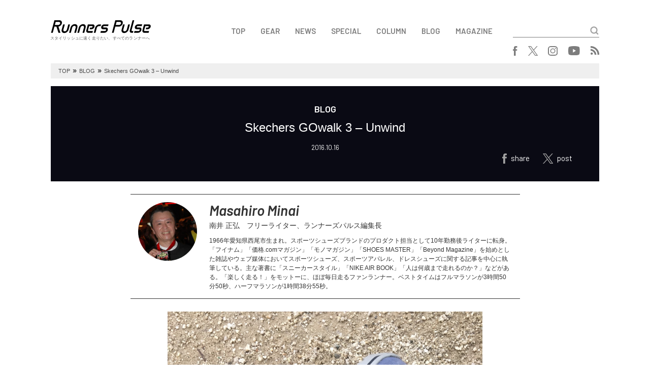

--- FILE ---
content_type: text/html; charset=UTF-8
request_url: https://runnerspulse.jp/mminai/archives/8370/
body_size: 10868
content:
<!DOCTYPE html>
<html lang="ja">
<head>
<meta charset="UTF-8">
<meta name="viewport" content="width=device-width, initial-scale=1.0, minimum-scale=1.0, maximum-scale=1.0, user-scalable=no">
<meta http-equiv="X-UA-Compatible" content="ie=edge">
<title>Runners Pulse</title>
<link rel="shortcut icon" href="https://runnerspulse.jp/wp/wp-content/themes/runnerspulse/images/favicon.ico" >
<link rel="apple-touch-icon" sizes="152x152" href="https://runnerspulse.jp/wp/wp-content/themes/runnerspulse/images/apple-touch-icon-152x152.png" />
<link rel="stylesheet" href="https://fonts.googleapis.com/css?family=Barlow:300,300i,400,500,600,600i">
<link rel="stylesheet" href="https://use.fontawesome.com/releases/v5.0.7/css/all.css">
<link rel="stylesheet" href="https://cdnjs.cloudflare.com/ajax/libs/drawer/3.1.0/css/drawer.min.css">
<link rel="stylesheet" href="https://cdnjs.cloudflare.com/ajax/libs/slick-carousel/1.8.1/slick.min.css">
<link rel="stylesheet" href="https://cdnjs.cloudflare.com/ajax/libs/slick-carousel/1.8.1/slick-theme.min.css">
<link rel="stylesheet" href="https://runnerspulse.jp/wp/wp-content/themes/runnerspulse/css/style.css?ver=20260106">
<!--[if lte IE 9]>
<script src="https://cdnjs.cloudflare.com/ajax/libs/flexibility/2.0.1/flexibility.js"></script>
<script>
$(function(){
flexibility(document.documentElement);
});
</script>
<![endif]-->
<meta name='robots' content='max-image-preview:large' />
<link rel='dns-prefetch' href='//v0.wordpress.com' />
<link rel='dns-prefetch' href='//www.googletagmanager.com' />
<link rel="alternate" title="oEmbed (JSON)" type="application/json+oembed" href="https://runnerspulse.jp/wp-json/oembed/1.0/embed?url=https%3A%2F%2Frunnerspulse.jp%2Fmminai%2Farchives%2F8370%2F" />
<link rel="alternate" title="oEmbed (XML)" type="text/xml+oembed" href="https://runnerspulse.jp/wp-json/oembed/1.0/embed?url=https%3A%2F%2Frunnerspulse.jp%2Fmminai%2Farchives%2F8370%2F&#038;format=xml" />
<style id='wp-img-auto-sizes-contain-inline-css' type='text/css'>
img:is([sizes=auto i],[sizes^="auto," i]){contain-intrinsic-size:3000px 1500px}
/*# sourceURL=wp-img-auto-sizes-contain-inline-css */
</style>
<style id='wp-block-library-inline-css' type='text/css'>
:root{--wp-block-synced-color:#7a00df;--wp-block-synced-color--rgb:122,0,223;--wp-bound-block-color:var(--wp-block-synced-color);--wp-editor-canvas-background:#ddd;--wp-admin-theme-color:#007cba;--wp-admin-theme-color--rgb:0,124,186;--wp-admin-theme-color-darker-10:#006ba1;--wp-admin-theme-color-darker-10--rgb:0,107,160.5;--wp-admin-theme-color-darker-20:#005a87;--wp-admin-theme-color-darker-20--rgb:0,90,135;--wp-admin-border-width-focus:2px}@media (min-resolution:192dpi){:root{--wp-admin-border-width-focus:1.5px}}.wp-element-button{cursor:pointer}:root .has-very-light-gray-background-color{background-color:#eee}:root .has-very-dark-gray-background-color{background-color:#313131}:root .has-very-light-gray-color{color:#eee}:root .has-very-dark-gray-color{color:#313131}:root .has-vivid-green-cyan-to-vivid-cyan-blue-gradient-background{background:linear-gradient(135deg,#00d084,#0693e3)}:root .has-purple-crush-gradient-background{background:linear-gradient(135deg,#34e2e4,#4721fb 50%,#ab1dfe)}:root .has-hazy-dawn-gradient-background{background:linear-gradient(135deg,#faaca8,#dad0ec)}:root .has-subdued-olive-gradient-background{background:linear-gradient(135deg,#fafae1,#67a671)}:root .has-atomic-cream-gradient-background{background:linear-gradient(135deg,#fdd79a,#004a59)}:root .has-nightshade-gradient-background{background:linear-gradient(135deg,#330968,#31cdcf)}:root .has-midnight-gradient-background{background:linear-gradient(135deg,#020381,#2874fc)}:root{--wp--preset--font-size--normal:16px;--wp--preset--font-size--huge:42px}.has-regular-font-size{font-size:1em}.has-larger-font-size{font-size:2.625em}.has-normal-font-size{font-size:var(--wp--preset--font-size--normal)}.has-huge-font-size{font-size:var(--wp--preset--font-size--huge)}.has-text-align-center{text-align:center}.has-text-align-left{text-align:left}.has-text-align-right{text-align:right}.has-fit-text{white-space:nowrap!important}#end-resizable-editor-section{display:none}.aligncenter{clear:both}.items-justified-left{justify-content:flex-start}.items-justified-center{justify-content:center}.items-justified-right{justify-content:flex-end}.items-justified-space-between{justify-content:space-between}.screen-reader-text{border:0;clip-path:inset(50%);height:1px;margin:-1px;overflow:hidden;padding:0;position:absolute;width:1px;word-wrap:normal!important}.screen-reader-text:focus{background-color:#ddd;clip-path:none;color:#444;display:block;font-size:1em;height:auto;left:5px;line-height:normal;padding:15px 23px 14px;text-decoration:none;top:5px;width:auto;z-index:100000}html :where(.has-border-color){border-style:solid}html :where([style*=border-top-color]){border-top-style:solid}html :where([style*=border-right-color]){border-right-style:solid}html :where([style*=border-bottom-color]){border-bottom-style:solid}html :where([style*=border-left-color]){border-left-style:solid}html :where([style*=border-width]){border-style:solid}html :where([style*=border-top-width]){border-top-style:solid}html :where([style*=border-right-width]){border-right-style:solid}html :where([style*=border-bottom-width]){border-bottom-style:solid}html :where([style*=border-left-width]){border-left-style:solid}html :where(img[class*=wp-image-]){height:auto;max-width:100%}:where(figure){margin:0 0 1em}html :where(.is-position-sticky){--wp-admin--admin-bar--position-offset:var(--wp-admin--admin-bar--height,0px)}@media screen and (max-width:600px){html :where(.is-position-sticky){--wp-admin--admin-bar--position-offset:0px}}

/*# sourceURL=wp-block-library-inline-css */
</style><style id='global-styles-inline-css' type='text/css'>
:root{--wp--preset--aspect-ratio--square: 1;--wp--preset--aspect-ratio--4-3: 4/3;--wp--preset--aspect-ratio--3-4: 3/4;--wp--preset--aspect-ratio--3-2: 3/2;--wp--preset--aspect-ratio--2-3: 2/3;--wp--preset--aspect-ratio--16-9: 16/9;--wp--preset--aspect-ratio--9-16: 9/16;--wp--preset--color--black: #000000;--wp--preset--color--cyan-bluish-gray: #abb8c3;--wp--preset--color--white: #ffffff;--wp--preset--color--pale-pink: #f78da7;--wp--preset--color--vivid-red: #cf2e2e;--wp--preset--color--luminous-vivid-orange: #ff6900;--wp--preset--color--luminous-vivid-amber: #fcb900;--wp--preset--color--light-green-cyan: #7bdcb5;--wp--preset--color--vivid-green-cyan: #00d084;--wp--preset--color--pale-cyan-blue: #8ed1fc;--wp--preset--color--vivid-cyan-blue: #0693e3;--wp--preset--color--vivid-purple: #9b51e0;--wp--preset--gradient--vivid-cyan-blue-to-vivid-purple: linear-gradient(135deg,rgb(6,147,227) 0%,rgb(155,81,224) 100%);--wp--preset--gradient--light-green-cyan-to-vivid-green-cyan: linear-gradient(135deg,rgb(122,220,180) 0%,rgb(0,208,130) 100%);--wp--preset--gradient--luminous-vivid-amber-to-luminous-vivid-orange: linear-gradient(135deg,rgb(252,185,0) 0%,rgb(255,105,0) 100%);--wp--preset--gradient--luminous-vivid-orange-to-vivid-red: linear-gradient(135deg,rgb(255,105,0) 0%,rgb(207,46,46) 100%);--wp--preset--gradient--very-light-gray-to-cyan-bluish-gray: linear-gradient(135deg,rgb(238,238,238) 0%,rgb(169,184,195) 100%);--wp--preset--gradient--cool-to-warm-spectrum: linear-gradient(135deg,rgb(74,234,220) 0%,rgb(151,120,209) 20%,rgb(207,42,186) 40%,rgb(238,44,130) 60%,rgb(251,105,98) 80%,rgb(254,248,76) 100%);--wp--preset--gradient--blush-light-purple: linear-gradient(135deg,rgb(255,206,236) 0%,rgb(152,150,240) 100%);--wp--preset--gradient--blush-bordeaux: linear-gradient(135deg,rgb(254,205,165) 0%,rgb(254,45,45) 50%,rgb(107,0,62) 100%);--wp--preset--gradient--luminous-dusk: linear-gradient(135deg,rgb(255,203,112) 0%,rgb(199,81,192) 50%,rgb(65,88,208) 100%);--wp--preset--gradient--pale-ocean: linear-gradient(135deg,rgb(255,245,203) 0%,rgb(182,227,212) 50%,rgb(51,167,181) 100%);--wp--preset--gradient--electric-grass: linear-gradient(135deg,rgb(202,248,128) 0%,rgb(113,206,126) 100%);--wp--preset--gradient--midnight: linear-gradient(135deg,rgb(2,3,129) 0%,rgb(40,116,252) 100%);--wp--preset--font-size--small: 13px;--wp--preset--font-size--medium: 20px;--wp--preset--font-size--large: 36px;--wp--preset--font-size--x-large: 42px;--wp--preset--spacing--20: 0.44rem;--wp--preset--spacing--30: 0.67rem;--wp--preset--spacing--40: 1rem;--wp--preset--spacing--50: 1.5rem;--wp--preset--spacing--60: 2.25rem;--wp--preset--spacing--70: 3.38rem;--wp--preset--spacing--80: 5.06rem;--wp--preset--shadow--natural: 6px 6px 9px rgba(0, 0, 0, 0.2);--wp--preset--shadow--deep: 12px 12px 50px rgba(0, 0, 0, 0.4);--wp--preset--shadow--sharp: 6px 6px 0px rgba(0, 0, 0, 0.2);--wp--preset--shadow--outlined: 6px 6px 0px -3px rgb(255, 255, 255), 6px 6px rgb(0, 0, 0);--wp--preset--shadow--crisp: 6px 6px 0px rgb(0, 0, 0);}:where(.is-layout-flex){gap: 0.5em;}:where(.is-layout-grid){gap: 0.5em;}body .is-layout-flex{display: flex;}.is-layout-flex{flex-wrap: wrap;align-items: center;}.is-layout-flex > :is(*, div){margin: 0;}body .is-layout-grid{display: grid;}.is-layout-grid > :is(*, div){margin: 0;}:where(.wp-block-columns.is-layout-flex){gap: 2em;}:where(.wp-block-columns.is-layout-grid){gap: 2em;}:where(.wp-block-post-template.is-layout-flex){gap: 1.25em;}:where(.wp-block-post-template.is-layout-grid){gap: 1.25em;}.has-black-color{color: var(--wp--preset--color--black) !important;}.has-cyan-bluish-gray-color{color: var(--wp--preset--color--cyan-bluish-gray) !important;}.has-white-color{color: var(--wp--preset--color--white) !important;}.has-pale-pink-color{color: var(--wp--preset--color--pale-pink) !important;}.has-vivid-red-color{color: var(--wp--preset--color--vivid-red) !important;}.has-luminous-vivid-orange-color{color: var(--wp--preset--color--luminous-vivid-orange) !important;}.has-luminous-vivid-amber-color{color: var(--wp--preset--color--luminous-vivid-amber) !important;}.has-light-green-cyan-color{color: var(--wp--preset--color--light-green-cyan) !important;}.has-vivid-green-cyan-color{color: var(--wp--preset--color--vivid-green-cyan) !important;}.has-pale-cyan-blue-color{color: var(--wp--preset--color--pale-cyan-blue) !important;}.has-vivid-cyan-blue-color{color: var(--wp--preset--color--vivid-cyan-blue) !important;}.has-vivid-purple-color{color: var(--wp--preset--color--vivid-purple) !important;}.has-black-background-color{background-color: var(--wp--preset--color--black) !important;}.has-cyan-bluish-gray-background-color{background-color: var(--wp--preset--color--cyan-bluish-gray) !important;}.has-white-background-color{background-color: var(--wp--preset--color--white) !important;}.has-pale-pink-background-color{background-color: var(--wp--preset--color--pale-pink) !important;}.has-vivid-red-background-color{background-color: var(--wp--preset--color--vivid-red) !important;}.has-luminous-vivid-orange-background-color{background-color: var(--wp--preset--color--luminous-vivid-orange) !important;}.has-luminous-vivid-amber-background-color{background-color: var(--wp--preset--color--luminous-vivid-amber) !important;}.has-light-green-cyan-background-color{background-color: var(--wp--preset--color--light-green-cyan) !important;}.has-vivid-green-cyan-background-color{background-color: var(--wp--preset--color--vivid-green-cyan) !important;}.has-pale-cyan-blue-background-color{background-color: var(--wp--preset--color--pale-cyan-blue) !important;}.has-vivid-cyan-blue-background-color{background-color: var(--wp--preset--color--vivid-cyan-blue) !important;}.has-vivid-purple-background-color{background-color: var(--wp--preset--color--vivid-purple) !important;}.has-black-border-color{border-color: var(--wp--preset--color--black) !important;}.has-cyan-bluish-gray-border-color{border-color: var(--wp--preset--color--cyan-bluish-gray) !important;}.has-white-border-color{border-color: var(--wp--preset--color--white) !important;}.has-pale-pink-border-color{border-color: var(--wp--preset--color--pale-pink) !important;}.has-vivid-red-border-color{border-color: var(--wp--preset--color--vivid-red) !important;}.has-luminous-vivid-orange-border-color{border-color: var(--wp--preset--color--luminous-vivid-orange) !important;}.has-luminous-vivid-amber-border-color{border-color: var(--wp--preset--color--luminous-vivid-amber) !important;}.has-light-green-cyan-border-color{border-color: var(--wp--preset--color--light-green-cyan) !important;}.has-vivid-green-cyan-border-color{border-color: var(--wp--preset--color--vivid-green-cyan) !important;}.has-pale-cyan-blue-border-color{border-color: var(--wp--preset--color--pale-cyan-blue) !important;}.has-vivid-cyan-blue-border-color{border-color: var(--wp--preset--color--vivid-cyan-blue) !important;}.has-vivid-purple-border-color{border-color: var(--wp--preset--color--vivid-purple) !important;}.has-vivid-cyan-blue-to-vivid-purple-gradient-background{background: var(--wp--preset--gradient--vivid-cyan-blue-to-vivid-purple) !important;}.has-light-green-cyan-to-vivid-green-cyan-gradient-background{background: var(--wp--preset--gradient--light-green-cyan-to-vivid-green-cyan) !important;}.has-luminous-vivid-amber-to-luminous-vivid-orange-gradient-background{background: var(--wp--preset--gradient--luminous-vivid-amber-to-luminous-vivid-orange) !important;}.has-luminous-vivid-orange-to-vivid-red-gradient-background{background: var(--wp--preset--gradient--luminous-vivid-orange-to-vivid-red) !important;}.has-very-light-gray-to-cyan-bluish-gray-gradient-background{background: var(--wp--preset--gradient--very-light-gray-to-cyan-bluish-gray) !important;}.has-cool-to-warm-spectrum-gradient-background{background: var(--wp--preset--gradient--cool-to-warm-spectrum) !important;}.has-blush-light-purple-gradient-background{background: var(--wp--preset--gradient--blush-light-purple) !important;}.has-blush-bordeaux-gradient-background{background: var(--wp--preset--gradient--blush-bordeaux) !important;}.has-luminous-dusk-gradient-background{background: var(--wp--preset--gradient--luminous-dusk) !important;}.has-pale-ocean-gradient-background{background: var(--wp--preset--gradient--pale-ocean) !important;}.has-electric-grass-gradient-background{background: var(--wp--preset--gradient--electric-grass) !important;}.has-midnight-gradient-background{background: var(--wp--preset--gradient--midnight) !important;}.has-small-font-size{font-size: var(--wp--preset--font-size--small) !important;}.has-medium-font-size{font-size: var(--wp--preset--font-size--medium) !important;}.has-large-font-size{font-size: var(--wp--preset--font-size--large) !important;}.has-x-large-font-size{font-size: var(--wp--preset--font-size--x-large) !important;}
/*# sourceURL=global-styles-inline-css */
</style>

<style id='classic-theme-styles-inline-css' type='text/css'>
/*! This file is auto-generated */
.wp-block-button__link{color:#fff;background-color:#32373c;border-radius:9999px;box-shadow:none;text-decoration:none;padding:calc(.667em + 2px) calc(1.333em + 2px);font-size:1.125em}.wp-block-file__button{background:#32373c;color:#fff;text-decoration:none}
/*# sourceURL=/wp-includes/css/classic-themes.min.css */
</style>

<!-- Site Kit によって追加された Google タグ（gtag.js）スニペット -->
<!-- Google アナリティクス スニペット (Site Kit が追加) -->
<script type="text/javascript" src="https://www.googletagmanager.com/gtag/js?id=G-0RT1D93K0T" id="google_gtagjs-js" async></script>
<script type="text/javascript" id="google_gtagjs-js-after">
/* <![CDATA[ */
window.dataLayer = window.dataLayer || [];function gtag(){dataLayer.push(arguments);}
gtag("set","linker",{"domains":["runnerspulse.jp"]});
gtag("js", new Date());
gtag("set", "developer_id.dZTNiMT", true);
gtag("config", "G-0RT1D93K0T");
//# sourceURL=google_gtagjs-js-after
/* ]]> */
</script>
<link rel="canonical" href="https://runnerspulse.jp/mminai/archives/8370/" />
<meta name="generator" content="Site Kit by Google 1.170.0" />	<style>img#wpstats{display:none}</style>
		
<!-- Jetpack Open Graph Tags -->
<meta property="og:type" content="article" />
<meta property="og:title" content="Skechers GOwalk 3 &#8211; Unwind" />
<meta property="og:url" content="https://runnerspulse.jp/mminai/archives/8370/" />
<meta property="og:description" content="スケッチャーズといえば一時期浜崎あゆみやブリトニー スピアーズが愛用した厚底スニーカーのイメージを持っている人&hellip;" />
<meta property="article:published_time" content="2016-10-16T12:44:39+00:00" />
<meta property="article:modified_time" content="2018-03-16T06:04:06+00:00" />
<meta property="og:site_name" content="Runners Pulse" />
<meta property="og:image" content="https://runnerspulse.jp/img/2016/10/image1-2.jpg" />
<meta property="og:image:width" content="620" />
<meta property="og:image:height" content="826" />
<meta property="og:image:alt" content="image1 (2)" />
<meta property="og:locale" content="ja_JP" />
<meta name="twitter:text:title" content="Skechers GOwalk 3 &#8211; Unwind" />
<meta name="twitter:image" content="https://runnerspulse.jp/img/2016/10/image1-2.jpg?w=640" />
<meta name="twitter:image:alt" content="image1 (2)" />
<meta name="twitter:card" content="summary_large_image" />

<!-- End Jetpack Open Graph Tags -->
		<style type="text/css" id="wp-custom-css">
			table,
table th,
table td {
    border: 1px solid black;
    border-collapse: collapse;
    border-spacing: 5px;
}
em {
font-family: 'Hiragino Kaku Gothic ProN';
font-style: italic;
}		</style>
		</head>
<body data-rsssl=1 class="drawer drawer--top">

<button type="button" class="drawer-toggle drawer-hamburger">
  <span class="sr-only">toggle navigation</span>
  <span class="drawer-hamburger-icon"></span>
</button>

<div class="drawer-nav">
  <div class="container">
    <div class="drawer-nav__search searchForm">
<form role="search" method="get" action="https://runnerspulse.jp/" id="form">
  <input type="text" name="s" id="text">
  <input type="submit" value="" id="submit">
</form>
    </div>
<div class="drawer-nav__navBox navBox"><ul><li><a href="/">TOP</a></li>
<li><a href="https://runnerspulse.jp/gear/">GEAR</a></li>
<li><a href="https://runnerspulse.jp/rpnews/">NEWS</a></li>
<li><a href="https://runnerspulse.jp/rpspecial/">SPECIAL</a></li>
<li><a href="https://runnerspulse.jp/column/">COLUMN</a></li>
<li><a href="https://runnerspulse.jp/blog/">BLOG</a></li>
<li><a href="https://runnerspulse.jp/magazine/">MAGAZINE</a></li>
</ul></div>    <div class="drawer-nav__snsBox snsBox">
<ul>
<!--   <li class="facebook"><a href="https://www.facebook.com/runnerspulsejapan" target="_blank"><i class="fab fa-facebook-f"></i></a></li>
  <li class="twitter"><a href="https://twitter.com/runnerspulse" target="_blank"><i class="fab fa-twitter"></i></a></li>
  <li class="instagram"><a href="https://www.instagram.com/runnerspulse_jp/" target="_blank"><i class="fab fa-instagram"></i></a></li>
  <li class="youtube"><a href="https://www.youtube.com/channel/UCRyywuOqVZQ6YcnZnVzjxsg" target="_blank"><i class="fab fa-youtube"></i></a></li>
  <li class="rss"><a href="https://runnerspulse.jp/feed/" target="_blank"><i class="fas fa-rss"></i></a></li> -->
  <li class="facebook"><a href="https://www.facebook.com/runnerspulsejapan" target="_blank"><img src="//runnerspulse.jp/wp/wp-content/themes/runnerspulse/images/logo_facebook.svg" alt="facebook"></a></li>
  <li class="twitter"><a href="https://twitter.com/runnerspulse" target="_blank"><img src="//runnerspulse.jp/wp/wp-content/themes/runnerspulse/images/logo_x.svg" alt="x"></a></li>
  <li class="instagram"><a href="https://www.instagram.com/runnerspulse_jp/" target="_blank"><img src="//runnerspulse.jp/wp/wp-content/themes/runnerspulse/images/logo_instagram.svg" alt="instagram"></a></li>
  <li class="youtube"><a href="https://www.youtube.com/channel/UCRyywuOqVZQ6YcnZnVzjxsg" target="_blank"><img src="//runnerspulse.jp/wp/wp-content/themes/runnerspulse/images/logo_youtube.svg" alt="youtube"></a></li>
  <li class="rss"><a href="https://runnerspulse.jp/feed/" target="_blank"><img src="//runnerspulse.jp/wp/wp-content/themes/runnerspulse/images/logo_rss.svg" alt="rss"></a></li>
</ul>
    </div>
  </div>
</div>

<div class="header">
  <div class="container">
    <div class="header__first">
      <div class="header__logoBox logoBox">
        <div class="logo">
          <a href="https://runnerspulse.jp/">
            <img src="https://runnerspulse.jp/wp/wp-content/themes/runnerspulse/images/1x/logo_black.png" srcset="https://runnerspulse.jp/wp/wp-content/themes/runnerspulse/images/1x/logo_black.png 1x,https://runnerspulse.jp/wp/wp-content/themes/runnerspulse/images/2x/logo_black@2x.png 2x" alt="Runners Pulse">
          </a>
        </div>
        <div class="description">スタイリッシュに速く走りたい、すべてのランナーへ</div>
      </div>
      <div class="header__menu">
<div class="header__navBox navBox"><ul><li><a href="/">TOP</a></li>
<li><a href="https://runnerspulse.jp/gear/">GEAR</a></li>
<li><a href="https://runnerspulse.jp/rpnews/">NEWS</a></li>
<li><a href="https://runnerspulse.jp/rpspecial/">SPECIAL</a></li>
<li><a href="https://runnerspulse.jp/column/">COLUMN</a></li>
<li><a href="https://runnerspulse.jp/blog/">BLOG</a></li>
<li><a href="https://runnerspulse.jp/magazine/">MAGAZINE</a></li>
</ul></div>        <div class="header__search searchForm">
<form role="search" method="get" action="https://runnerspulse.jp/" id="form">
  <input type="text" name="s" id="text">
  <input type="submit" value="" id="submit">
</form>
        </div>
      </div>
    </div>
    <div class="header__second">
      <div class="header__snsBox snsBox">
<ul>
<!--   <li class="facebook"><a href="https://www.facebook.com/runnerspulsejapan" target="_blank"><i class="fab fa-facebook-f"></i></a></li>
  <li class="twitter"><a href="https://twitter.com/runnerspulse" target="_blank"><i class="fab fa-twitter"></i></a></li>
  <li class="instagram"><a href="https://www.instagram.com/runnerspulse_jp/" target="_blank"><i class="fab fa-instagram"></i></a></li>
  <li class="youtube"><a href="https://www.youtube.com/channel/UCRyywuOqVZQ6YcnZnVzjxsg" target="_blank"><i class="fab fa-youtube"></i></a></li>
  <li class="rss"><a href="https://runnerspulse.jp/feed/" target="_blank"><i class="fas fa-rss"></i></a></li> -->
  <li class="facebook"><a href="https://www.facebook.com/runnerspulsejapan" target="_blank"><img src="//runnerspulse.jp/wp/wp-content/themes/runnerspulse/images/logo_facebook.svg" alt="facebook"></a></li>
  <li class="twitter"><a href="https://twitter.com/runnerspulse" target="_blank"><img src="//runnerspulse.jp/wp/wp-content/themes/runnerspulse/images/logo_x.svg" alt="x"></a></li>
  <li class="instagram"><a href="https://www.instagram.com/runnerspulse_jp/" target="_blank"><img src="//runnerspulse.jp/wp/wp-content/themes/runnerspulse/images/logo_instagram.svg" alt="instagram"></a></li>
  <li class="youtube"><a href="https://www.youtube.com/channel/UCRyywuOqVZQ6YcnZnVzjxsg" target="_blank"><img src="//runnerspulse.jp/wp/wp-content/themes/runnerspulse/images/logo_youtube.svg" alt="youtube"></a></li>
  <li class="rss"><a href="https://runnerspulse.jp/feed/" target="_blank"><img src="//runnerspulse.jp/wp/wp-content/themes/runnerspulse/images/logo_rss.svg" alt="rss"></a></li>
</ul>
      </div>
    </div>
  </div>
</div>

<div class="breadcrumb">
  <div class="container">
    <div class="breadcrumbBox">
      <ul>
<li class="home"><span property="itemListElement" typeof="ListItem"><a property="item" typeof="WebPage" title="Runners Pulseへ移動" href="https://runnerspulse.jp" class="home"><span property="name">TOP</span></a><meta property="position" content="1"></span></li>
<li class="taxonomy category"><span property="itemListElement" typeof="ListItem"><span property="name">BLOG</span><meta property="position" content="2"></span></li>
<li class="post post-post current-item"><span property="itemListElement" typeof="ListItem"><span property="name">Skechers GOwalk 3 &#8211; Unwind</span><meta property="position" content="3"></span></li>
      </ul>
    </div>
  </div>
</div>

<div class="entry">
  <div class="container">
    <div class="articleBox blog">
      <div class="articleBox__detail">
				          <div class="category">BLOG</div>
				          <h1 class="title">Skechers GOwalk 3 &#8211; Unwind</h1>
        <div class="pubdate">2016.10.16</div>
        <div class="createrBox">
          <div class="writer">Masahiro Minai</div>
        </div>
<div class="shareBox">
  <ul>
    <li><a href="https://www.facebook.com/sharer/sharer.php?u=https%3A%2F%2Frunnerspulse.jp%2Fmminai%2Farchives%2F8370%2F" target="_blank"><img src="//runnerspulse.jp/wp/wp-content/themes/runnerspulse/images/share_facebook.svg" alt="facebook"><span>share</span></a></li>
    <li><a href="https://twitter.com/share?url=https%3A%2F%2Frunnerspulse.jp%2Fmminai%2Farchives%2F8370%2F&text=Skechers%20GOwalk%203%20%26%238211%3B%20Unwind&hashtags=RunnersPulse" target="_blank"><img src="//runnerspulse.jp/wp/wp-content/themes/runnerspulse/images/share_x.svg" alt="x"><span>post</span></a></li>
<!--     <li><a href="https://www.facebook.com/sharer/sharer.php?u=https%3A%2F%2Frunnerspulse.jp%2Fmminai%2Farchives%2F8370%2F" target="_blank"><i class="fab fa-facebook-f"></i><span>share</span></a></li>
    <li><a href="https://twitter.com/share?url=https%3A%2F%2Frunnerspulse.jp%2Fmminai%2Farchives%2F8370%2F&text=Skechers%20GOwalk%203%20%26%238211%3B%20Unwind&hashtags=RunnersPulse" target="_blank"><i class="fab fa-twitter"></i><span>tweet</span></a></li> -->
  </ul>
</div>
      </div>
    </div>
    <div class="entry__writer blog">
      <div class="writerBox blog">
        <div class="writerBox__thumbnail" style="background-image: url(https://runnerspulse.jp/img/2022/07/Masahiro-Minai_avatar_1520931377-300x300-1.jpg)"></div>
        <div class="writerBox__detail">
          <div class="nameBox">
            <div class="name"><a href="https://runnerspulse.jp/mminai">Masahiro Minai</a></div>
            <div class="position">南井 正弘　フリーライター、ランナーズパルス編集長</div>
          </div>
          <div class="description">1966年愛知県西尾市生まれ。スポーツシューズブランドのプロダクト担当として10年勤務後ライターに転身。「フイナム」「価格.comマガジン」「モノマガジン」「SHOES MASTER」「Beyond Magazine」を始めとした雑誌やウェブ媒体においてスポーツシューズ、スポーツアパレル、ドレスシューズに関する記事を中心に執筆している。主な著書に「スニーカースタイル」「NIKE AIR BOOK」「人は何歳まで走れるのか？」などがある。「楽しく走る！」をモットーに、ほぼ毎日走るファンランナー。ベストタイムはフルマラソンが3時間50分50秒、ハーフマラソンが1時間38分55秒。</div>
        </div>
      </div>
    </div>
    <div class="entry__content entry-content">
<p><img decoding="async" src="https://runnerspulse.jp/img/2016/10/image1-2.jpg" alt="image1 (2)" width="620" height="826" class="aligncenter size-large wp-image-1078" /></p>
<p>スケッチャーズといえば一時期浜崎あゆみやブリトニー スピアーズが愛用した厚底スニーカーのイメージを持っている人も少なくないと思いますが、現在のアメリカ市場ではスリップオンタイプのウォーキングシューズを頻繁に見かけ、しかも履いている女性にはスタイリッシュな人が多い。それがスケッチャーズのGOwalkシリーズで、軽量で持ち運びに便利なので、自分も長時間飛行機に搭乗する際などに愛用することが多かったのですが、最近になって気づいたことが。それはこのGOwalkシリーズはレースを終えたあとに足をリラックスさせるのにも最適で、レース後の疲れた状態の足で街を歩き回っても快適なこと。特に最新モデルのGOwalk 3は解剖学的に正確にアーチをサポートし衝撃を吸収するGO Pillarsテクノロジーや着地時の衝撃を吸収する高反発インソールのGOgamat テクノロジーインソールを採用することで本当に快適な履き心地を提供してくれます。今回シドニーマラソンを走り終えたあとも長時間街を歩き回りましたが、このSkechers GOwalk 3のおかげで足の痛みをほとんど感じることはありませんでした。最近のスニーカーシーンで高い人気を誇るナイキのソックダートも足をリラックスさせる性能は非常に高いのですが、アッパーが伸びすぎてちょっぴり歩きにくいのとは対照的ですね。</p>
<p><img decoding="async" src="https://runnerspulse.jp/img/2016/10/image1-3-620x465.jpg" alt="image1 (3)" width="620" height="465" class="aligncenter size-large wp-image-1079" /><br />
<strong>ソフトな足あたりのGOgamat テクノロジーインソールは着地時の衝撃を吸収し、長時間の歩行でも快適な履き心地をキープ。<br />
</strong><br />
<img loading="lazy" decoding="async" src="https://runnerspulse.jp/img/2016/10/image1-4-620x465.jpg" alt="image1 (4)" width="620" height="465" class="aligncenter size-large wp-image-1080" /><br />
<strong>ミッドソール／アウトソールの中足部から前足部には解剖学的に正確にアーチをサポートし衝撃を吸収するGO Pillarsテクノロジーを採用。以前のモデルよりも快適性と歩行性能がアップしています。</strong></p>
    </div>
    <div class="entry__share">
      <div class="text">この記事をシェアする</div>
<div class="shareBox">
  <ul>
    <li><a href="https://www.facebook.com/sharer/sharer.php?u=https%3A%2F%2Frunnerspulse.jp%2Fmminai%2Farchives%2F8370%2F" target="_blank"><img src="//runnerspulse.jp/wp/wp-content/themes/runnerspulse/images/share_facebook.svg" alt="facebook"><span>share</span></a></li>
    <li><a href="https://twitter.com/share?url=https%3A%2F%2Frunnerspulse.jp%2Fmminai%2Farchives%2F8370%2F&text=Skechers%20GOwalk%203%20%26%238211%3B%20Unwind&hashtags=RunnersPulse" target="_blank"><img src="//runnerspulse.jp/wp/wp-content/themes/runnerspulse/images/share_x.svg" alt="x"><span>post</span></a></li>
<!--     <li><a href="https://www.facebook.com/sharer/sharer.php?u=https%3A%2F%2Frunnerspulse.jp%2Fmminai%2Farchives%2F8370%2F" target="_blank"><i class="fab fa-facebook-f"></i><span>share</span></a></li>
    <li><a href="https://twitter.com/share?url=https%3A%2F%2Frunnerspulse.jp%2Fmminai%2Farchives%2F8370%2F&text=Skechers%20GOwalk%203%20%26%238211%3B%20Unwind&hashtags=RunnersPulse" target="_blank"><i class="fab fa-twitter"></i><span>tweet</span></a></li> -->
  </ul>
</div>
    </div>
    <div class="entry__recent_monthly">
      <div class="recent_monthlyBox">
        <div class="recent">
          <div class="container">
            <div class="section__title">RECENT POSTS</div>
            <div class="recentBox">
              <ul>
                <li>
                  <a href="https://runnerspulse.jp/mminai/archives/34524/">The 4100D マウンテントレイル in 野沢温泉 2019</a>
                </li>
                <li>
                  <a href="https://runnerspulse.jp/mminai/archives/34427/">SeaWheeze 2019</a>
                </li>
                <li>
                  <a href="https://runnerspulse.jp/mminai/archives/34418/">GOLD COAST MARATHON 2019</a>
                </li>
                <li>
                  <a href="https://runnerspulse.jp/mminai/archives/30050/">RED BULL 400 SAPPORO OKURAYAMA 2019</a>
                </li>
                <li>
                  <a href="https://runnerspulse.jp/mminai/archives/27661/">BOSTON MARATHON 2019</a>
                </li>
                <li>
                  <a href="https://runnerspulse.jp/mminai/archives/26607/">名古屋シティマラソン2019</a>
                </li>
                <li>
                  <a href="https://runnerspulse.jp/mminai/archives/25510/">東京マラソン2019</a>
                </li>
                <li>
                  <a href="https://runnerspulse.jp/mminai/archives/25282/">チェンマイマラソン</a>
                </li>
                <li>
                  <a href="https://runnerspulse.jp/mminai/archives/25274/">Honolulu Marathon 2018</a>
                </li>
                <li>
                  <a href="https://runnerspulse.jp/mminai/archives/24681/">Apple iPhone 11 Pro Max</a>
                </li>
              </ul>
            </div>
          </div>
        </div>
        <div class="monthly">
          <div class="container">
            <div class="section__title">MONTHLY ARCHIVE</div>
            <div class="monthlyBox">
              <ul>
                <li>
                  <a href="https://runnerspulse.jp/date/2021/12/?user=9">2021年12月（1）</a>
                </li>
                <li>
                  <a href="https://runnerspulse.jp/date/2021/11/?user=9">2021年11月（2）</a>
                </li>
                <li>
                  <a href="https://runnerspulse.jp/date/2020/11/?user=9">2020年11月（1）</a>
                </li>
                <li>
                  <a href="https://runnerspulse.jp/date/2020/4/?user=9">2020年4月（1）</a>
                </li>
                <li>
                  <a href="https://runnerspulse.jp/date/2020/2/?user=9">2020年2月（2）</a>
                </li>
                <li>
                  <a href="https://runnerspulse.jp/date/2019/12/?user=9">2019年12月（2）</a>
                </li>
                <li>
                  <a href="https://runnerspulse.jp/date/2019/11/?user=9">2019年11月（1）</a>
                </li>
                <li>
                  <a href="https://runnerspulse.jp/date/2019/9/?user=9">2019年9月（2）</a>
                </li>
                <li>
                  <a href="https://runnerspulse.jp/date/2018/10/?user=9">2018年10月（8）</a>
                </li>
                <li>
                  <a href="https://runnerspulse.jp/date/2018/6/?user=9">2018年6月（1）</a>
                </li>
                <li>
                  <a href="https://runnerspulse.jp/date/2018/4/?user=9">2018年4月（4）</a>
                </li>
                <li>
                  <a href="https://runnerspulse.jp/date/2018/3/?user=9">2018年3月（1）</a>
                </li>
                <li>
                  <a href="https://runnerspulse.jp/date/2017/12/?user=9">2017年12月（3）</a>
                </li>
                <li>
                  <a href="https://runnerspulse.jp/date/2017/10/?user=9">2017年10月（5）</a>
                </li>
                <li>
                  <a href="https://runnerspulse.jp/date/2017/9/?user=9">2017年9月（2）</a>
                </li>
                <li>
                  <a href="https://runnerspulse.jp/date/2017/8/?user=9">2017年8月（2）</a>
                </li>
                <li>
                  <a href="https://runnerspulse.jp/date/2017/6/?user=9">2017年6月（3）</a>
                </li>
                <li>
                  <a href="https://runnerspulse.jp/date/2017/5/?user=9">2017年5月（2）</a>
                </li>
                <li>
                  <a href="https://runnerspulse.jp/date/2017/4/?user=9">2017年4月（2）</a>
                </li>
                <li>
                  <a href="https://runnerspulse.jp/date/2017/3/?user=9">2017年3月（1）</a>
                </li>
                <li>
                  <a href="https://runnerspulse.jp/date/2016/11/?user=9">2016年11月（4）</a>
                </li>
                <li>
                  <a href="https://runnerspulse.jp/date/2016/10/?user=9">2016年10月（4）</a>
                </li>
                <li>
                  <a href="https://runnerspulse.jp/date/2016/9/?user=9">2016年9月（3）</a>
                </li>
                <li>
                  <a href="https://runnerspulse.jp/date/2016/8/?user=9">2016年8月（5）</a>
                </li>
                <li>
                  <a href="https://runnerspulse.jp/date/2016/6/?user=9">2016年6月（1）</a>
                </li>
                <li>
                  <a href="https://runnerspulse.jp/date/2016/5/?user=9">2016年5月（3）</a>
                </li>
                <li>
                  <a href="https://runnerspulse.jp/date/2016/4/?user=9">2016年4月（5）</a>
                </li>
                <li>
                  <a href="https://runnerspulse.jp/date/2016/3/?user=9">2016年3月（2）</a>
                </li>
                <li>
                  <a href="https://runnerspulse.jp/date/2016/2/?user=9">2016年2月（1）</a>
                </li>
                <li>
                  <a href="https://runnerspulse.jp/date/2015/12/?user=9">2015年12月（3）</a>
                </li>
                <li>
                  <a href="https://runnerspulse.jp/date/2015/11/?user=9">2015年11月（3）</a>
                </li>
                <li>
                  <a href="https://runnerspulse.jp/date/2015/9/?user=9">2015年9月（1）</a>
                </li>
                <li>
                  <a href="https://runnerspulse.jp/date/2015/8/?user=9">2015年8月（1）</a>
                </li>
                <li>
                  <a href="https://runnerspulse.jp/date/2015/5/?user=9">2015年5月（6）</a>
                </li>
                <li>
                  <a href="https://runnerspulse.jp/date/2015/4/?user=9">2015年4月（3）</a>
                </li>
                <li>
                  <a href="https://runnerspulse.jp/date/2015/3/?user=9">2015年3月（3）</a>
                </li>
                <li>
                  <a href="https://runnerspulse.jp/date/2015/1/?user=9">2015年1月（2）</a>
                </li>
                <li>
                  <a href="https://runnerspulse.jp/date/2014/12/?user=9">2014年12月（1）</a>
                </li>
                <li>
                  <a href="https://runnerspulse.jp/date/2014/11/?user=9">2014年11月（2）</a>
                </li>
                <li>
                  <a href="https://runnerspulse.jp/date/2014/10/?user=9">2014年10月（1）</a>
                </li>
                <li>
                  <a href="https://runnerspulse.jp/date/2014/9/?user=9">2014年9月（5）</a>
                </li>
                <li>
                  <a href="https://runnerspulse.jp/date/2014/8/?user=9">2014年8月（5）</a>
                </li>
                <li>
                  <a href="https://runnerspulse.jp/date/2014/7/?user=9">2014年7月（1）</a>
                </li>
                <li>
                  <a href="https://runnerspulse.jp/date/2014/6/?user=9">2014年6月（4）</a>
                </li>
                <li>
                  <a href="https://runnerspulse.jp/date/2014/5/?user=9">2014年5月（5）</a>
                </li>
                <li>
                  <a href="https://runnerspulse.jp/date/2014/4/?user=9">2014年4月（6）</a>
                </li>
                <li>
                  <a href="https://runnerspulse.jp/date/2014/3/?user=9">2014年3月（7）</a>
                </li>
                <li>
                  <a href="https://runnerspulse.jp/date/2014/2/?user=9">2014年2月（3）</a>
                </li>
                <li>
                  <a href="https://runnerspulse.jp/date/2014/1/?user=9">2014年1月（2）</a>
                </li>
                <li>
                  <a href="https://runnerspulse.jp/date/2013/12/?user=9">2013年12月（4）</a>
                </li>
                <li>
                  <a href="https://runnerspulse.jp/date/2013/11/?user=9">2013年11月（6）</a>
                </li>
                <li>
                  <a href="https://runnerspulse.jp/date/2013/10/?user=9">2013年10月（4）</a>
                </li>
                <li>
                  <a href="https://runnerspulse.jp/date/2013/9/?user=9">2013年9月（9）</a>
                </li>
                <li>
                  <a href="https://runnerspulse.jp/date/2013/8/?user=9">2013年8月（2）</a>
                </li>
                  </ul>
            </div>
          </div>
        </div>
      </div>
    </div>
  </div>
</div>

<div class="magazine section">
  <div class="container">
    <div class="magazineBox">
      <ul>
        <li>
          <a href="https://runnerspulse.jp/rp250219">
            <img src="https://runnerspulse.jp/img/2024/10/vol11_banner_06.jpg" alt="" width="600" height="200">
          </a>
        </li>
      </ul>
    </div>
  </div>
</div>


<div class="banner section">
  <div class="container">
    <div class="bannerBox">
      <ul>
        <li>
          <a href="https://runnerspulse.jp/trailrun2407" target="_blank">
            <img src="https://runnerspulse.jp/img/2025/02/trailrun_2407-41.jpg" alt="" width="300" height="100">
          </a>
        </li>
        <li>
          <a href="http://www.shoesmaster.jp/" target="_blank">
            <img src="https://runnerspulse.jp/img/2018/03/shoesmaster.gif" alt="" width="300" height="100">
          </a>
        </li>
      </ul>
    </div>
  </div>
</div>

<div class="categories section bg_pattern">
  <div class="container">
    <div class="section__title">CATEGORIES</div>
<div class="categoriesBox"><ul><li><a href="/">TOP</a></li>
<li><a href="https://runnerspulse.jp/gear/">GEAR</a></li>
<li><a href="https://runnerspulse.jp/rpnews/">NEWS</a></li>
<li><a href="https://runnerspulse.jp/rpspecial/">SPECIAL</a></li>
<li><a href="https://runnerspulse.jp/column/">COLUMN</a></li>
<li><a href="https://runnerspulse.jp/blog/">BLOG</a></li>
<li><a href="https://runnerspulse.jp/magazine/">MAGAZINE</a></li>
</ul></div>  </div>
</div>

<div class="sitemap section">
  <div class="container">
<div class="sitemap__navBox navBox"><ul><li><a href="/">TOP</a></li>
<li><a href="https://runnerspulse.jp/gear/">GEAR</a></li>
<li><a href="https://runnerspulse.jp/rpnews/">NEWS</a></li>
<li><a href="https://runnerspulse.jp/rpspecial/">SPECIAL</a></li>
<li><a href="https://runnerspulse.jp/column/">COLUMN</a></li>
<li><a href="https://runnerspulse.jp/blog/">BLOG</a></li>
<li><a href="https://runnerspulse.jp/magazine/">MAGAZINE</a></li>
</ul></div>  </div>
</div>

<div class="footer">
  <div class="container">
    <div class="footer__first">
      <div class="footer__logoBox logoBox">
        <div class="logo">
          <a href="https://runnerspulse.jp/">
            <img src="https://runnerspulse.jp/wp/wp-content/themes/runnerspulse/images/1x/logo_white.png" srcset="https://runnerspulse.jp/wp/wp-content/themes/runnerspulse/images/1x/logo_white.png 1x,https://runnerspulse.jp/wp/wp-content/themes/runnerspulse/images/2x/logo_white@2x.png 2x" alt="Runners Pulse">
          </a>
        </div>
        <div class="description">Copyright © Runnerspulse All Rights Reserved.</div>
      </div>
      <div class="footer__navBox">
<div class="footer__nav navBox"><ul><li><a href="https://runnerspulse.jp/about/">ABOUT</a></li>
<li><a href="https://runnerspulse.jp/advertisement/">広告掲載</a></li>
<li><a href="https://runnerspulse.jp/recruite/">ライター募集</a></li>
<li><a href="https://runnerspulse.jp/sitemap/">サイトマップ</a></li>
<li><a href="https://runnerspulse.jp/policy/">プライバシーポリシー</a></li>
<li><a href="https://runnerspulse.jp/contact/">お問い合わせ</a></li>
<li><a href="https://runnerspulse.jp/tokushouhyou">特定商取引法に基づく表記</a></li>
</ul></div>        <div class="footer__snsBox snsBox">
<ul>
<!--   <li class="facebook"><a href="https://www.facebook.com/runnerspulsejapan" target="_blank"><i class="fab fa-facebook-f"></i></a></li>
  <li class="twitter"><a href="https://twitter.com/runnerspulse" target="_blank"><i class="fab fa-twitter"></i></a></li>
  <li class="instagram"><a href="https://www.instagram.com/runnerspulse_jp/" target="_blank"><i class="fab fa-instagram"></i></a></li>
  <li class="youtube"><a href="https://www.youtube.com/channel/UCRyywuOqVZQ6YcnZnVzjxsg" target="_blank"><i class="fab fa-youtube"></i></a></li>
  <li class="rss"><a href="https://runnerspulse.jp/feed/" target="_blank"><i class="fas fa-rss"></i></a></li> -->
  <li class="facebook"><a href="https://www.facebook.com/runnerspulsejapan" target="_blank"><img src="//runnerspulse.jp/wp/wp-content/themes/runnerspulse/images/logo_facebook_w.svg" alt="facebook"></a></li>
  <li class="twitter"><a href="https://twitter.com/runnerspulse" target="_blank"><img src="//runnerspulse.jp/wp/wp-content/themes/runnerspulse/images/logo_x_w.svg" alt="x"></a></li>
  <li class="instagram"><a href="https://www.instagram.com/runnerspulse_jp/" target="_blank"><img src="//runnerspulse.jp/wp/wp-content/themes/runnerspulse/images/logo_instagram_w.svg" alt="instagram"></a></li>
  <li class="youtube"><a href="https://www.youtube.com/channel/UCRyywuOqVZQ6YcnZnVzjxsg" target="_blank"><img src="//runnerspulse.jp/wp/wp-content/themes/runnerspulse/images/logo_youtube_w.svg" alt="youtube"></a></li>
  <li class="rss"><a href="https://runnerspulse.jp/feed/" target="_blank"><img src="//runnerspulse.jp/wp/wp-content/themes/runnerspulse/images/logo_rss_w.svg" alt="rss"></a></li>
</ul>
        </div>
      </div>
    </div>
  </div>
</div>

<div class="upbutton">
  <div class="icon">
    <i class="fas fa-chevron-up"></i>
  </div>
</div>

<script src="https://ajax.googleapis.com/ajax/libs/jquery/2.2.4/jquery.min.js"></script>
<script src="https://cdnjs.cloudflare.com/ajax/libs/iScroll/5.2.0/iscroll.min.js"></script>
<script src="https://cdnjs.cloudflare.com/ajax/libs/drawer/3.1.0/js/drawer.min.js"></script>
<script src="https://cdnjs.cloudflare.com/ajax/libs/slick-carousel/1.8.1/slick.min.js"></script>
<script src="https://runnerspulse.jp/wp/wp-content/themes/runnerspulse/js/main.js"></script>
<script type="speculationrules">
{"prefetch":[{"source":"document","where":{"and":[{"href_matches":"/*"},{"not":{"href_matches":["/wp/wp-*.php","/wp/wp-admin/*","/img/*","/wp/wp-content/*","/wp/wp-content/plugins/*","/wp/wp-content/themes/runnerspulse/*","/*\\?(.+)"]}},{"not":{"selector_matches":"a[rel~=\"nofollow\"]"}},{"not":{"selector_matches":".no-prefetch, .no-prefetch a"}}]},"eagerness":"conservative"}]}
</script>
	<div style="display:none">
			<div class="grofile-hash-map-937f9d8c12b3854eaf92d68d95e0a190">
		</div>
		</div>
		<script type="text/javascript" src="https://secure.gravatar.com/js/gprofiles.js?ver=202605" id="grofiles-cards-js"></script>
<script type="text/javascript" id="wpgroho-js-extra">
/* <![CDATA[ */
var WPGroHo = {"my_hash":""};
//# sourceURL=wpgroho-js-extra
/* ]]> */
</script>
<script type="text/javascript" src="https://runnerspulse.jp/wp/wp-content/plugins/jetpack/modules/wpgroho.js?ver=15.4" id="wpgroho-js"></script>
<script type="text/javascript" id="jetpack-stats-js-before">
/* <![CDATA[ */
_stq = window._stq || [];
_stq.push([ "view", {"v":"ext","blog":"145081600","post":"8370","tz":"9","srv":"runnerspulse.jp","j":"1:15.4"} ]);
_stq.push([ "clickTrackerInit", "145081600", "8370" ]);
//# sourceURL=jetpack-stats-js-before
/* ]]> */
</script>
<script type="text/javascript" src="https://stats.wp.com/e-202605.js" id="jetpack-stats-js" defer="defer" data-wp-strategy="defer"></script>
</body>
</html>
